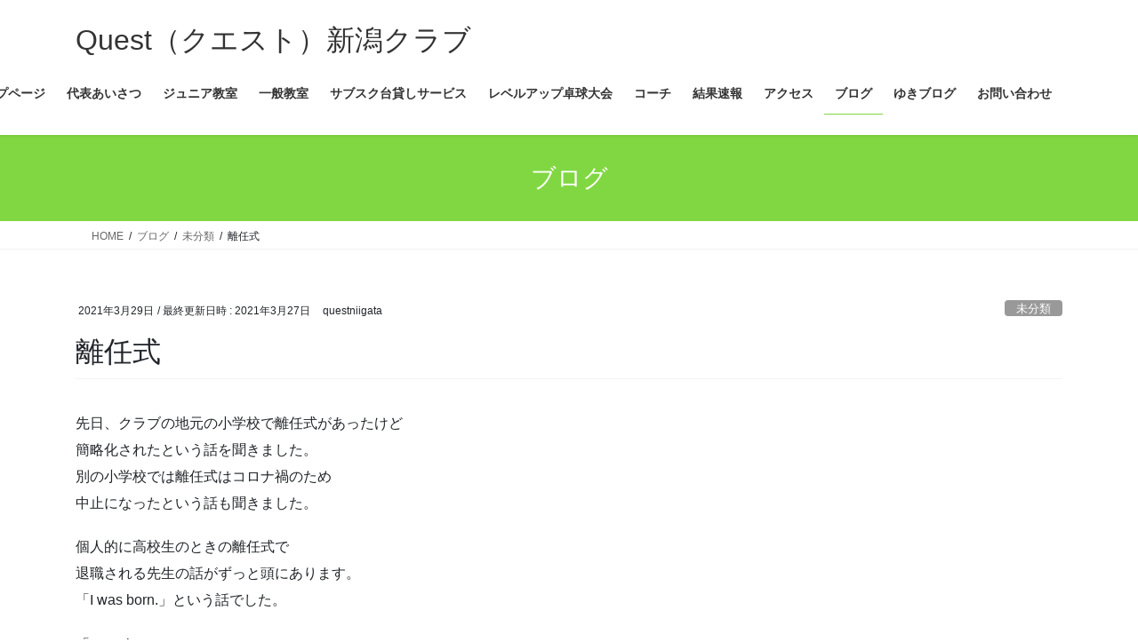

--- FILE ---
content_type: text/html; charset=UTF-8
request_url: https://questniigata.com/%E9%9B%A2%E4%BB%BB%E5%BC%8F/
body_size: 11251
content:
<!DOCTYPE html>
<html dir="ltr" lang="ja" prefix="og: https://ogp.me/ns#">
<head>
<meta charset="utf-8">
<meta http-equiv="X-UA-Compatible" content="IE=edge">
<meta name="viewport" content="width=device-width, initial-scale=1">

<title>離任式 | Quest（クエスト）新潟クラブ</title>

		<!-- All in One SEO 4.9.2 - aioseo.com -->
	<meta name="robots" content="max-image-preview:large" />
	<meta name="author" content="questniigata"/>
	<link rel="canonical" href="https://questniigata.com/%e9%9b%a2%e4%bb%bb%e5%bc%8f/" />
	<meta name="generator" content="All in One SEO (AIOSEO) 4.9.2" />
		<meta property="og:locale" content="ja_JP" />
		<meta property="og:site_name" content="Quest（クエスト）新潟クラブ | Quest（クエスト）新潟クラブ" />
		<meta property="og:type" content="article" />
		<meta property="og:title" content="離任式 | Quest（クエスト）新潟クラブ" />
		<meta property="og:url" content="https://questniigata.com/%e9%9b%a2%e4%bb%bb%e5%bc%8f/" />
		<meta property="article:published_time" content="2021-03-28T22:09:00+00:00" />
		<meta property="article:modified_time" content="2021-03-27T11:53:05+00:00" />
		<meta name="twitter:card" content="summary" />
		<meta name="twitter:title" content="離任式 | Quest（クエスト）新潟クラブ" />
		<script type="application/ld+json" class="aioseo-schema">
			{"@context":"https:\/\/schema.org","@graph":[{"@type":"Article","@id":"https:\/\/questniigata.com\/%e9%9b%a2%e4%bb%bb%e5%bc%8f\/#article","name":"\u96e2\u4efb\u5f0f | Quest\uff08\u30af\u30a8\u30b9\u30c8\uff09\u65b0\u6f5f\u30af\u30e9\u30d6","headline":"\u96e2\u4efb\u5f0f","author":{"@id":"https:\/\/questniigata.com\/author\/questniigata\/#author"},"publisher":{"@id":"https:\/\/questniigata.com\/#organization"},"datePublished":"2021-03-29T07:09:00+09:00","dateModified":"2021-03-27T20:53:05+09:00","inLanguage":"ja","mainEntityOfPage":{"@id":"https:\/\/questniigata.com\/%e9%9b%a2%e4%bb%bb%e5%bc%8f\/#webpage"},"isPartOf":{"@id":"https:\/\/questniigata.com\/%e9%9b%a2%e4%bb%bb%e5%bc%8f\/#webpage"},"articleSection":"\u672a\u5206\u985e"},{"@type":"BreadcrumbList","@id":"https:\/\/questniigata.com\/%e9%9b%a2%e4%bb%bb%e5%bc%8f\/#breadcrumblist","itemListElement":[{"@type":"ListItem","@id":"https:\/\/questniigata.com#listItem","position":1,"name":"\u30db\u30fc\u30e0","item":"https:\/\/questniigata.com","nextItem":{"@type":"ListItem","@id":"https:\/\/questniigata.com\/category\/%e6%9c%aa%e5%88%86%e9%a1%9e\/#listItem","name":"\u672a\u5206\u985e"}},{"@type":"ListItem","@id":"https:\/\/questniigata.com\/category\/%e6%9c%aa%e5%88%86%e9%a1%9e\/#listItem","position":2,"name":"\u672a\u5206\u985e","item":"https:\/\/questniigata.com\/category\/%e6%9c%aa%e5%88%86%e9%a1%9e\/","nextItem":{"@type":"ListItem","@id":"https:\/\/questniigata.com\/%e9%9b%a2%e4%bb%bb%e5%bc%8f\/#listItem","name":"\u96e2\u4efb\u5f0f"},"previousItem":{"@type":"ListItem","@id":"https:\/\/questniigata.com#listItem","name":"\u30db\u30fc\u30e0"}},{"@type":"ListItem","@id":"https:\/\/questniigata.com\/%e9%9b%a2%e4%bb%bb%e5%bc%8f\/#listItem","position":3,"name":"\u96e2\u4efb\u5f0f","previousItem":{"@type":"ListItem","@id":"https:\/\/questniigata.com\/category\/%e6%9c%aa%e5%88%86%e9%a1%9e\/#listItem","name":"\u672a\u5206\u985e"}}]},{"@type":"Organization","@id":"https:\/\/questniigata.com\/#organization","name":"Quest\uff08\u30af\u30a8\u30b9\u30c8\uff09\u65b0\u6f5f\u30af\u30e9\u30d6","description":"Quest\uff08\u30af\u30a8\u30b9\u30c8\uff09\u65b0\u6f5f\u30af\u30e9\u30d6","url":"https:\/\/questniigata.com\/"},{"@type":"Person","@id":"https:\/\/questniigata.com\/author\/questniigata\/#author","url":"https:\/\/questniigata.com\/author\/questniigata\/","name":"questniigata","image":{"@type":"ImageObject","@id":"https:\/\/questniigata.com\/%e9%9b%a2%e4%bb%bb%e5%bc%8f\/#authorImage","url":"https:\/\/secure.gravatar.com\/avatar\/5fcbf229fdee3842a30b2e1958b144d1?s=96&d=mm&r=g","width":96,"height":96,"caption":"questniigata"}},{"@type":"WebPage","@id":"https:\/\/questniigata.com\/%e9%9b%a2%e4%bb%bb%e5%bc%8f\/#webpage","url":"https:\/\/questniigata.com\/%e9%9b%a2%e4%bb%bb%e5%bc%8f\/","name":"\u96e2\u4efb\u5f0f | Quest\uff08\u30af\u30a8\u30b9\u30c8\uff09\u65b0\u6f5f\u30af\u30e9\u30d6","inLanguage":"ja","isPartOf":{"@id":"https:\/\/questniigata.com\/#website"},"breadcrumb":{"@id":"https:\/\/questniigata.com\/%e9%9b%a2%e4%bb%bb%e5%bc%8f\/#breadcrumblist"},"author":{"@id":"https:\/\/questniigata.com\/author\/questniigata\/#author"},"creator":{"@id":"https:\/\/questniigata.com\/author\/questniigata\/#author"},"datePublished":"2021-03-29T07:09:00+09:00","dateModified":"2021-03-27T20:53:05+09:00"},{"@type":"WebSite","@id":"https:\/\/questniigata.com\/#website","url":"https:\/\/questniigata.com\/","name":"Quest\uff08\u30af\u30a8\u30b9\u30c8\uff09\u65b0\u6f5f\u30af\u30e9\u30d6","description":"Quest\uff08\u30af\u30a8\u30b9\u30c8\uff09\u65b0\u6f5f\u30af\u30e9\u30d6","inLanguage":"ja","publisher":{"@id":"https:\/\/questniigata.com\/#organization"}}]}
		</script>
		<!-- All in One SEO -->

<link rel='dns-prefetch' href='//stats.wp.com' />
<link rel='dns-prefetch' href='//c0.wp.com' />
<link rel="alternate" type="application/rss+xml" title="Quest（クエスト）新潟クラブ &raquo; フィード" href="https://questniigata.com/feed/" />
<link rel="alternate" type="application/rss+xml" title="Quest（クエスト）新潟クラブ &raquo; コメントフィード" href="https://questniigata.com/comments/feed/" />
<link rel="alternate" type="application/rss+xml" title="Quest（クエスト）新潟クラブ &raquo; 離任式 のコメントのフィード" href="https://questniigata.com/%e9%9b%a2%e4%bb%bb%e5%bc%8f/feed/" />
<meta name="description" content="先日、クラブの地元の小学校で離任式があったけど簡略化されたという話を聞きました。別の小学校では離任式はコロナ禍のため中止になったという話も聞きました。個人的に高校生のときの離任式で退職される先生の話がずっと頭にあります。「I was born.」という話でした。「I was born.」日本語訳では「私は生まれた」です。しかし、正しく訳すと「私は生まれさせられた」です。自分の意志で生まれてくる人は誰もいない。でも人間は成長するにつれ、自分の意志を" /><link rel='stylesheet' id='vkExUnit_common_style-css' href='https://questniigata.com/wp-content/plugins/vk-all-in-one-expansion-unit/assets/css/vkExUnit_style.css?ver=9.113.0.1' type='text/css' media='all' />
<style id='vkExUnit_common_style-inline-css' type='text/css'>
.grecaptcha-badge{bottom: 85px !important;}
:root {--ver_page_top_button_url:url(https://questniigata.com/wp-content/plugins/vk-all-in-one-expansion-unit/assets/images/to-top-btn-icon.svg);}@font-face {font-weight: normal;font-style: normal;font-family: "vk_sns";src: url("https://questniigata.com/wp-content/plugins/vk-all-in-one-expansion-unit/inc/sns/icons/fonts/vk_sns.eot?-bq20cj");src: url("https://questniigata.com/wp-content/plugins/vk-all-in-one-expansion-unit/inc/sns/icons/fonts/vk_sns.eot?#iefix-bq20cj") format("embedded-opentype"),url("https://questniigata.com/wp-content/plugins/vk-all-in-one-expansion-unit/inc/sns/icons/fonts/vk_sns.woff?-bq20cj") format("woff"),url("https://questniigata.com/wp-content/plugins/vk-all-in-one-expansion-unit/inc/sns/icons/fonts/vk_sns.ttf?-bq20cj") format("truetype"),url("https://questniigata.com/wp-content/plugins/vk-all-in-one-expansion-unit/inc/sns/icons/fonts/vk_sns.svg?-bq20cj#vk_sns") format("svg");}
.veu_promotion-alert__content--text {border: 1px solid rgba(0,0,0,0.125);padding: 0.5em 1em;border-radius: var(--vk-size-radius);margin-bottom: var(--vk-margin-block-bottom);font-size: 0.875rem;}/* Alert Content部分に段落タグを入れた場合に最後の段落の余白を0にする */.veu_promotion-alert__content--text p:last-of-type{margin-bottom:0;margin-top: 0;}
</style>
<link rel='stylesheet' id='wp-block-library-css' href='https://c0.wp.com/c/6.5.7/wp-includes/css/dist/block-library/style.min.css' type='text/css' media='all' />
<style id='wp-block-library-inline-css' type='text/css'>
.has-text-align-justify{text-align:justify;}
/* VK Color Palettes */
</style>
<link rel='stylesheet' id='aioseo/css/src/vue/standalone/blocks/table-of-contents/global.scss-css' href='https://questniigata.com/wp-content/plugins/all-in-one-seo-pack/dist/Lite/assets/css/table-of-contents/global.e90f6d47.css?ver=4.9.2' type='text/css' media='all' />
<link rel='stylesheet' id='mediaelement-css' href='https://c0.wp.com/c/6.5.7/wp-includes/js/mediaelement/mediaelementplayer-legacy.min.css' type='text/css' media='all' />
<link rel='stylesheet' id='wp-mediaelement-css' href='https://c0.wp.com/c/6.5.7/wp-includes/js/mediaelement/wp-mediaelement.min.css' type='text/css' media='all' />
<style id='jetpack-sharing-buttons-style-inline-css' type='text/css'>
.jetpack-sharing-buttons__services-list{display:flex;flex-direction:row;flex-wrap:wrap;gap:0;list-style-type:none;margin:5px;padding:0}.jetpack-sharing-buttons__services-list.has-small-icon-size{font-size:12px}.jetpack-sharing-buttons__services-list.has-normal-icon-size{font-size:16px}.jetpack-sharing-buttons__services-list.has-large-icon-size{font-size:24px}.jetpack-sharing-buttons__services-list.has-huge-icon-size{font-size:36px}@media print{.jetpack-sharing-buttons__services-list{display:none!important}}.editor-styles-wrapper .wp-block-jetpack-sharing-buttons{gap:0;padding-inline-start:0}ul.jetpack-sharing-buttons__services-list.has-background{padding:1.25em 2.375em}
</style>
<style id='classic-theme-styles-inline-css' type='text/css'>
/*! This file is auto-generated */
.wp-block-button__link{color:#fff;background-color:#32373c;border-radius:9999px;box-shadow:none;text-decoration:none;padding:calc(.667em + 2px) calc(1.333em + 2px);font-size:1.125em}.wp-block-file__button{background:#32373c;color:#fff;text-decoration:none}
</style>
<style id='global-styles-inline-css' type='text/css'>
body{--wp--preset--color--black: #000000;--wp--preset--color--cyan-bluish-gray: #abb8c3;--wp--preset--color--white: #ffffff;--wp--preset--color--pale-pink: #f78da7;--wp--preset--color--vivid-red: #cf2e2e;--wp--preset--color--luminous-vivid-orange: #ff6900;--wp--preset--color--luminous-vivid-amber: #fcb900;--wp--preset--color--light-green-cyan: #7bdcb5;--wp--preset--color--vivid-green-cyan: #00d084;--wp--preset--color--pale-cyan-blue: #8ed1fc;--wp--preset--color--vivid-cyan-blue: #0693e3;--wp--preset--color--vivid-purple: #9b51e0;--wp--preset--gradient--vivid-cyan-blue-to-vivid-purple: linear-gradient(135deg,rgba(6,147,227,1) 0%,rgb(155,81,224) 100%);--wp--preset--gradient--light-green-cyan-to-vivid-green-cyan: linear-gradient(135deg,rgb(122,220,180) 0%,rgb(0,208,130) 100%);--wp--preset--gradient--luminous-vivid-amber-to-luminous-vivid-orange: linear-gradient(135deg,rgba(252,185,0,1) 0%,rgba(255,105,0,1) 100%);--wp--preset--gradient--luminous-vivid-orange-to-vivid-red: linear-gradient(135deg,rgba(255,105,0,1) 0%,rgb(207,46,46) 100%);--wp--preset--gradient--very-light-gray-to-cyan-bluish-gray: linear-gradient(135deg,rgb(238,238,238) 0%,rgb(169,184,195) 100%);--wp--preset--gradient--cool-to-warm-spectrum: linear-gradient(135deg,rgb(74,234,220) 0%,rgb(151,120,209) 20%,rgb(207,42,186) 40%,rgb(238,44,130) 60%,rgb(251,105,98) 80%,rgb(254,248,76) 100%);--wp--preset--gradient--blush-light-purple: linear-gradient(135deg,rgb(255,206,236) 0%,rgb(152,150,240) 100%);--wp--preset--gradient--blush-bordeaux: linear-gradient(135deg,rgb(254,205,165) 0%,rgb(254,45,45) 50%,rgb(107,0,62) 100%);--wp--preset--gradient--luminous-dusk: linear-gradient(135deg,rgb(255,203,112) 0%,rgb(199,81,192) 50%,rgb(65,88,208) 100%);--wp--preset--gradient--pale-ocean: linear-gradient(135deg,rgb(255,245,203) 0%,rgb(182,227,212) 50%,rgb(51,167,181) 100%);--wp--preset--gradient--electric-grass: linear-gradient(135deg,rgb(202,248,128) 0%,rgb(113,206,126) 100%);--wp--preset--gradient--midnight: linear-gradient(135deg,rgb(2,3,129) 0%,rgb(40,116,252) 100%);--wp--preset--font-size--small: 13px;--wp--preset--font-size--medium: 20px;--wp--preset--font-size--large: 36px;--wp--preset--font-size--x-large: 42px;--wp--preset--spacing--20: 0.44rem;--wp--preset--spacing--30: 0.67rem;--wp--preset--spacing--40: 1rem;--wp--preset--spacing--50: 1.5rem;--wp--preset--spacing--60: 2.25rem;--wp--preset--spacing--70: 3.38rem;--wp--preset--spacing--80: 5.06rem;--wp--preset--shadow--natural: 6px 6px 9px rgba(0, 0, 0, 0.2);--wp--preset--shadow--deep: 12px 12px 50px rgba(0, 0, 0, 0.4);--wp--preset--shadow--sharp: 6px 6px 0px rgba(0, 0, 0, 0.2);--wp--preset--shadow--outlined: 6px 6px 0px -3px rgba(255, 255, 255, 1), 6px 6px rgba(0, 0, 0, 1);--wp--preset--shadow--crisp: 6px 6px 0px rgba(0, 0, 0, 1);}:where(.is-layout-flex){gap: 0.5em;}:where(.is-layout-grid){gap: 0.5em;}body .is-layout-flex{display: flex;}body .is-layout-flex{flex-wrap: wrap;align-items: center;}body .is-layout-flex > *{margin: 0;}body .is-layout-grid{display: grid;}body .is-layout-grid > *{margin: 0;}:where(.wp-block-columns.is-layout-flex){gap: 2em;}:where(.wp-block-columns.is-layout-grid){gap: 2em;}:where(.wp-block-post-template.is-layout-flex){gap: 1.25em;}:where(.wp-block-post-template.is-layout-grid){gap: 1.25em;}.has-black-color{color: var(--wp--preset--color--black) !important;}.has-cyan-bluish-gray-color{color: var(--wp--preset--color--cyan-bluish-gray) !important;}.has-white-color{color: var(--wp--preset--color--white) !important;}.has-pale-pink-color{color: var(--wp--preset--color--pale-pink) !important;}.has-vivid-red-color{color: var(--wp--preset--color--vivid-red) !important;}.has-luminous-vivid-orange-color{color: var(--wp--preset--color--luminous-vivid-orange) !important;}.has-luminous-vivid-amber-color{color: var(--wp--preset--color--luminous-vivid-amber) !important;}.has-light-green-cyan-color{color: var(--wp--preset--color--light-green-cyan) !important;}.has-vivid-green-cyan-color{color: var(--wp--preset--color--vivid-green-cyan) !important;}.has-pale-cyan-blue-color{color: var(--wp--preset--color--pale-cyan-blue) !important;}.has-vivid-cyan-blue-color{color: var(--wp--preset--color--vivid-cyan-blue) !important;}.has-vivid-purple-color{color: var(--wp--preset--color--vivid-purple) !important;}.has-black-background-color{background-color: var(--wp--preset--color--black) !important;}.has-cyan-bluish-gray-background-color{background-color: var(--wp--preset--color--cyan-bluish-gray) !important;}.has-white-background-color{background-color: var(--wp--preset--color--white) !important;}.has-pale-pink-background-color{background-color: var(--wp--preset--color--pale-pink) !important;}.has-vivid-red-background-color{background-color: var(--wp--preset--color--vivid-red) !important;}.has-luminous-vivid-orange-background-color{background-color: var(--wp--preset--color--luminous-vivid-orange) !important;}.has-luminous-vivid-amber-background-color{background-color: var(--wp--preset--color--luminous-vivid-amber) !important;}.has-light-green-cyan-background-color{background-color: var(--wp--preset--color--light-green-cyan) !important;}.has-vivid-green-cyan-background-color{background-color: var(--wp--preset--color--vivid-green-cyan) !important;}.has-pale-cyan-blue-background-color{background-color: var(--wp--preset--color--pale-cyan-blue) !important;}.has-vivid-cyan-blue-background-color{background-color: var(--wp--preset--color--vivid-cyan-blue) !important;}.has-vivid-purple-background-color{background-color: var(--wp--preset--color--vivid-purple) !important;}.has-black-border-color{border-color: var(--wp--preset--color--black) !important;}.has-cyan-bluish-gray-border-color{border-color: var(--wp--preset--color--cyan-bluish-gray) !important;}.has-white-border-color{border-color: var(--wp--preset--color--white) !important;}.has-pale-pink-border-color{border-color: var(--wp--preset--color--pale-pink) !important;}.has-vivid-red-border-color{border-color: var(--wp--preset--color--vivid-red) !important;}.has-luminous-vivid-orange-border-color{border-color: var(--wp--preset--color--luminous-vivid-orange) !important;}.has-luminous-vivid-amber-border-color{border-color: var(--wp--preset--color--luminous-vivid-amber) !important;}.has-light-green-cyan-border-color{border-color: var(--wp--preset--color--light-green-cyan) !important;}.has-vivid-green-cyan-border-color{border-color: var(--wp--preset--color--vivid-green-cyan) !important;}.has-pale-cyan-blue-border-color{border-color: var(--wp--preset--color--pale-cyan-blue) !important;}.has-vivid-cyan-blue-border-color{border-color: var(--wp--preset--color--vivid-cyan-blue) !important;}.has-vivid-purple-border-color{border-color: var(--wp--preset--color--vivid-purple) !important;}.has-vivid-cyan-blue-to-vivid-purple-gradient-background{background: var(--wp--preset--gradient--vivid-cyan-blue-to-vivid-purple) !important;}.has-light-green-cyan-to-vivid-green-cyan-gradient-background{background: var(--wp--preset--gradient--light-green-cyan-to-vivid-green-cyan) !important;}.has-luminous-vivid-amber-to-luminous-vivid-orange-gradient-background{background: var(--wp--preset--gradient--luminous-vivid-amber-to-luminous-vivid-orange) !important;}.has-luminous-vivid-orange-to-vivid-red-gradient-background{background: var(--wp--preset--gradient--luminous-vivid-orange-to-vivid-red) !important;}.has-very-light-gray-to-cyan-bluish-gray-gradient-background{background: var(--wp--preset--gradient--very-light-gray-to-cyan-bluish-gray) !important;}.has-cool-to-warm-spectrum-gradient-background{background: var(--wp--preset--gradient--cool-to-warm-spectrum) !important;}.has-blush-light-purple-gradient-background{background: var(--wp--preset--gradient--blush-light-purple) !important;}.has-blush-bordeaux-gradient-background{background: var(--wp--preset--gradient--blush-bordeaux) !important;}.has-luminous-dusk-gradient-background{background: var(--wp--preset--gradient--luminous-dusk) !important;}.has-pale-ocean-gradient-background{background: var(--wp--preset--gradient--pale-ocean) !important;}.has-electric-grass-gradient-background{background: var(--wp--preset--gradient--electric-grass) !important;}.has-midnight-gradient-background{background: var(--wp--preset--gradient--midnight) !important;}.has-small-font-size{font-size: var(--wp--preset--font-size--small) !important;}.has-medium-font-size{font-size: var(--wp--preset--font-size--medium) !important;}.has-large-font-size{font-size: var(--wp--preset--font-size--large) !important;}.has-x-large-font-size{font-size: var(--wp--preset--font-size--x-large) !important;}
.wp-block-navigation a:where(:not(.wp-element-button)){color: inherit;}
:where(.wp-block-post-template.is-layout-flex){gap: 1.25em;}:where(.wp-block-post-template.is-layout-grid){gap: 1.25em;}
:where(.wp-block-columns.is-layout-flex){gap: 2em;}:where(.wp-block-columns.is-layout-grid){gap: 2em;}
.wp-block-pullquote{font-size: 1.5em;line-height: 1.6;}
</style>
<link rel='stylesheet' id='vk-swiper-style-css' href='https://questniigata.com/wp-content/plugins/vk-blocks/vendor/vektor-inc/vk-swiper/src/assets/css/swiper-bundle.min.css?ver=11.0.2' type='text/css' media='all' />
<link rel='stylesheet' id='bootstrap-4-style-css' href='https://questniigata.com/wp-content/themes/lightning/_g2/library/bootstrap-4/css/bootstrap.min.css?ver=4.5.0' type='text/css' media='all' />
<link rel='stylesheet' id='lightning-common-style-css' href='https://questniigata.com/wp-content/themes/lightning/_g2/assets/css/common.css?ver=15.33.1' type='text/css' media='all' />
<style id='lightning-common-style-inline-css' type='text/css'>
/* vk-mobile-nav */:root {--vk-mobile-nav-menu-btn-bg-src: url("https://questniigata.com/wp-content/themes/lightning/_g2/inc/vk-mobile-nav/package/images/vk-menu-btn-black.svg");--vk-mobile-nav-menu-btn-close-bg-src: url("https://questniigata.com/wp-content/themes/lightning/_g2/inc/vk-mobile-nav/package/images/vk-menu-close-black.svg");--vk-menu-acc-icon-open-black-bg-src: url("https://questniigata.com/wp-content/themes/lightning/_g2/inc/vk-mobile-nav/package/images/vk-menu-acc-icon-open-black.svg");--vk-menu-acc-icon-open-white-bg-src: url("https://questniigata.com/wp-content/themes/lightning/_g2/inc/vk-mobile-nav/package/images/vk-menu-acc-icon-open-white.svg");--vk-menu-acc-icon-close-black-bg-src: url("https://questniigata.com/wp-content/themes/lightning/_g2/inc/vk-mobile-nav/package/images/vk-menu-close-black.svg");--vk-menu-acc-icon-close-white-bg-src: url("https://questniigata.com/wp-content/themes/lightning/_g2/inc/vk-mobile-nav/package/images/vk-menu-close-white.svg");}
</style>
<link rel='stylesheet' id='lightning-design-style-css' href='https://questniigata.com/wp-content/themes/lightning/_g2/design-skin/origin2/css/style.css?ver=15.33.1' type='text/css' media='all' />
<style id='lightning-design-style-inline-css' type='text/css'>
:root {--color-key:#81d742;--wp--preset--color--vk-color-primary:#81d742;--color-key-dark:#81d742;}
/* ltg common custom */:root {--vk-menu-acc-btn-border-color:#333;--vk-color-primary:#81d742;--vk-color-primary-dark:#81d742;--vk-color-primary-vivid:#8eed49;--color-key:#81d742;--wp--preset--color--vk-color-primary:#81d742;--color-key-dark:#81d742;}.veu_color_txt_key { color:#81d742 ; }.veu_color_bg_key { background-color:#81d742 ; }.veu_color_border_key { border-color:#81d742 ; }.btn-default { border-color:#81d742;color:#81d742;}.btn-default:focus,.btn-default:hover { border-color:#81d742;background-color: #81d742; }.wp-block-search__button,.btn-primary { background-color:#81d742;border-color:#81d742; }.wp-block-search__button:focus,.wp-block-search__button:hover,.btn-primary:not(:disabled):not(.disabled):active,.btn-primary:focus,.btn-primary:hover { background-color:#81d742;border-color:#81d742; }.btn-outline-primary { color : #81d742 ; border-color:#81d742; }.btn-outline-primary:not(:disabled):not(.disabled):active,.btn-outline-primary:focus,.btn-outline-primary:hover { color : #fff; background-color:#81d742;border-color:#81d742; }a { color:#337ab7; }
.tagcloud a:before { font-family: "Font Awesome 7 Free";content: "\f02b";font-weight: bold; }
.media .media-body .media-heading a:hover { color:#81d742; }@media (min-width: 768px){.gMenu > li:before,.gMenu > li.menu-item-has-children::after { border-bottom-color:#81d742 }.gMenu li li { background-color:#81d742 }.gMenu li li a:hover { background-color:#81d742; }} /* @media (min-width: 768px) */.page-header { background-color:#81d742; }h2,.mainSection-title { border-top-color:#81d742; }h3:after,.subSection-title:after { border-bottom-color:#81d742; }ul.page-numbers li span.page-numbers.current,.page-link dl .post-page-numbers.current { background-color:#81d742; }.pager li > a { border-color:#81d742;color:#81d742;}.pager li > a:hover { background-color:#81d742;color:#fff;}.siteFooter { border-top-color:#81d742; }dt { border-left-color:#81d742; }:root {--g_nav_main_acc_icon_open_url:url(https://questniigata.com/wp-content/themes/lightning/_g2/inc/vk-mobile-nav/package/images/vk-menu-acc-icon-open-black.svg);--g_nav_main_acc_icon_close_url: url(https://questniigata.com/wp-content/themes/lightning/_g2/inc/vk-mobile-nav/package/images/vk-menu-close-black.svg);--g_nav_sub_acc_icon_open_url: url(https://questniigata.com/wp-content/themes/lightning/_g2/inc/vk-mobile-nav/package/images/vk-menu-acc-icon-open-white.svg);--g_nav_sub_acc_icon_close_url: url(https://questniigata.com/wp-content/themes/lightning/_g2/inc/vk-mobile-nav/package/images/vk-menu-close-white.svg);}
</style>
<link rel='stylesheet' id='lightning-booking-package-style-css' href='https://questniigata.com/wp-content/themes/lightning/_g2/plugin-support/booking-package/css/style.css?ver=15.33.1' type='text/css' media='all' />
<link rel='stylesheet' id='veu-cta-css' href='https://questniigata.com/wp-content/plugins/vk-all-in-one-expansion-unit/inc/call-to-action/package/assets/css/style.css?ver=9.113.0.1' type='text/css' media='all' />
<link rel='stylesheet' id='wp-members-css' href='https://questniigata.com/wp-content/plugins/wp-members/assets/css/forms/generic-no-float.min.css?ver=3.5.5' type='text/css' media='all' />
<link rel='stylesheet' id='vk-blocks-build-css-css' href='https://questniigata.com/wp-content/plugins/vk-blocks/build/block-build.css?ver=1.115.2.1' type='text/css' media='all' />
<style id='vk-blocks-build-css-inline-css' type='text/css'>

	:root {
		--vk_image-mask-circle: url(https://questniigata.com/wp-content/plugins/vk-blocks/inc/vk-blocks/images/circle.svg);
		--vk_image-mask-wave01: url(https://questniigata.com/wp-content/plugins/vk-blocks/inc/vk-blocks/images/wave01.svg);
		--vk_image-mask-wave02: url(https://questniigata.com/wp-content/plugins/vk-blocks/inc/vk-blocks/images/wave02.svg);
		--vk_image-mask-wave03: url(https://questniigata.com/wp-content/plugins/vk-blocks/inc/vk-blocks/images/wave03.svg);
		--vk_image-mask-wave04: url(https://questniigata.com/wp-content/plugins/vk-blocks/inc/vk-blocks/images/wave04.svg);
	}
	

	:root {

		--vk-balloon-border-width:1px;

		--vk-balloon-speech-offset:-12px;
	}
	

	:root {
		--vk_flow-arrow: url(https://questniigata.com/wp-content/plugins/vk-blocks/inc/vk-blocks/images/arrow_bottom.svg);
	}
	
</style>
<link rel='stylesheet' id='lightning-theme-style-css' href='https://questniigata.com/wp-content/themes/lightning/style.css?ver=15.33.1' type='text/css' media='all' />
<link rel='stylesheet' id='vk-font-awesome-css' href='https://questniigata.com/wp-content/themes/lightning/vendor/vektor-inc/font-awesome-versions/src/font-awesome/css/all.min.css?ver=7.1.0' type='text/css' media='all' />
<script type="text/javascript" src="https://c0.wp.com/c/6.5.7/wp-includes/js/tinymce/tinymce.min.js" id="wp-tinymce-root-js"></script>
<script type="text/javascript" src="https://c0.wp.com/c/6.5.7/wp-includes/js/tinymce/plugins/compat3x/plugin.min.js" id="wp-tinymce-js"></script>
<script type="text/javascript" src="https://c0.wp.com/c/6.5.7/wp-includes/js/jquery/jquery.min.js" id="jquery-core-js"></script>
<script type="text/javascript" src="https://c0.wp.com/c/6.5.7/wp-includes/js/jquery/jquery-migrate.min.js" id="jquery-migrate-js"></script>
<link rel="https://api.w.org/" href="https://questniigata.com/wp-json/" /><link rel="alternate" type="application/json" href="https://questniigata.com/wp-json/wp/v2/posts/2765" /><link rel="EditURI" type="application/rsd+xml" title="RSD" href="https://questniigata.com/xmlrpc.php?rsd" />
<meta name="generator" content="WordPress 6.5.7" />
<link rel='shortlink' href='https://questniigata.com/?p=2765' />
<link rel="alternate" type="application/json+oembed" href="https://questniigata.com/wp-json/oembed/1.0/embed?url=https%3A%2F%2Fquestniigata.com%2F%25e9%259b%25a2%25e4%25bb%25bb%25e5%25bc%258f%2F" />
<link rel="alternate" type="text/xml+oembed" href="https://questniigata.com/wp-json/oembed/1.0/embed?url=https%3A%2F%2Fquestniigata.com%2F%25e9%259b%25a2%25e4%25bb%25bb%25e5%25bc%258f%2F&#038;format=xml" />
	<style>img#wpstats{display:none}</style>
		<style id="lightning-color-custom-for-plugins" type="text/css">/* ltg theme common */.color_key_bg,.color_key_bg_hover:hover{background-color: #81d742;}.color_key_txt,.color_key_txt_hover:hover{color: #81d742;}.color_key_border,.color_key_border_hover:hover{border-color: #81d742;}.color_key_dark_bg,.color_key_dark_bg_hover:hover{background-color: #81d742;}.color_key_dark_txt,.color_key_dark_txt_hover:hover{color: #81d742;}.color_key_dark_border,.color_key_dark_border_hover:hover{border-color: #81d742;}</style><!-- [ VK All in One Expansion Unit OGP ] -->
<meta property="og:site_name" content="Quest（クエスト）新潟クラブ" />
<meta property="og:url" content="https://questniigata.com/%e9%9b%a2%e4%bb%bb%e5%bc%8f/" />
<meta property="og:title" content="離任式 | Quest（クエスト）新潟クラブ" />
<meta property="og:description" content="先日、クラブの地元の小学校で離任式があったけど簡略化されたという話を聞きました。別の小学校では離任式はコロナ禍のため中止になったという話も聞きました。個人的に高校生のときの離任式で退職される先生の話がずっと頭にあります。「I was born.」という話でした。「I was born.」日本語訳では「私は生まれた」です。しかし、正しく訳すと「私は生まれさせられた」です。自分の意志で生まれてくる人は誰もいない。でも人間は成長するにつれ、自分の意志を" />
<meta property="og:type" content="article" />
<!-- [ / VK All in One Expansion Unit OGP ] -->
<!-- [ VK All in One Expansion Unit twitter card ] -->
<meta name="twitter:card" content="summary_large_image">
<meta name="twitter:description" content="先日、クラブの地元の小学校で離任式があったけど簡略化されたという話を聞きました。別の小学校では離任式はコロナ禍のため中止になったという話も聞きました。個人的に高校生のときの離任式で退職される先生の話がずっと頭にあります。「I was born.」という話でした。「I was born.」日本語訳では「私は生まれた」です。しかし、正しく訳すと「私は生まれさせられた」です。自分の意志で生まれてくる人は誰もいない。でも人間は成長するにつれ、自分の意志を">
<meta name="twitter:title" content="離任式 | Quest（クエスト）新潟クラブ">
<meta name="twitter:url" content="https://questniigata.com/%e9%9b%a2%e4%bb%bb%e5%bc%8f/">
	<meta name="twitter:domain" content="questniigata.com">
	<!-- [ / VK All in One Expansion Unit twitter card ] -->
			<style type="text/css">/* VK CSS Customize */.wpcf7 select{width:50%;}.prBlock .prBlock_image{width:100% !important;max-width:100% !important;margin-left:auto !important;margin-right:auto !important;height:auto !important;border-radius:10% !important;margin-bottom:20px;}.prBlock .prBlock_image img{width:100% !important;max-width:100% !important;height:auto !important;}.googleCalendar iframe{width:100%;height:400px;}@media all and (min-width:768px){.googleCalendar iframe{height:600px;}}/* End VK CSS Customize */</style>
			<!-- [ VK All in One Expansion Unit Article Structure Data ] --><script type="application/ld+json">{"@context":"https://schema.org/","@type":"Article","headline":"離任式","image":"","datePublished":"2021-03-29T07:09:00+09:00","dateModified":"2021-03-27T20:53:05+09:00","author":{"@type":"","name":"questniigata","url":"https://questniigata.com/","sameAs":""}}</script><!-- [ / VK All in One Expansion Unit Article Structure Data ] -->
</head>
<body class="post-template-default single single-post postid-2765 single-format-standard vk-blocks fa_v7_css post-name-%e9%9b%a2%e4%bb%bb%e5%bc%8f category-%e6%9c%aa%e5%88%86%e9%a1%9e post-type-post bootstrap4 device-pc">
<a class="skip-link screen-reader-text" href="#main">コンテンツへスキップ</a>
<a class="skip-link screen-reader-text" href="#vk-mobile-nav">ナビゲーションに移動</a>
<header class="siteHeader">
		<div class="container siteHeadContainer">
		<div class="navbar-header">
						<p class="navbar-brand siteHeader_logo">
			<a href="https://questniigata.com/">
				<span>Quest（クエスト）新潟クラブ</span>
			</a>
			</p>
					</div>

					<div id="gMenu_outer" class="gMenu_outer">
				<nav class="menu-%e3%83%9b%e3%83%bc%e3%83%a0-container"><ul id="menu-%e3%83%9b%e3%83%bc%e3%83%a0" class="menu gMenu vk-menu-acc"><li id="menu-item-254" class="menu-item menu-item-type-post_type menu-item-object-page menu-item-home"><a href="https://questniigata.com/"><strong class="gMenu_name">トップページ</strong></a></li>
<li id="menu-item-261" class="menu-item menu-item-type-post_type menu-item-object-page"><a href="https://questniigata.com/greeting/"><strong class="gMenu_name">代表あいさつ</strong></a></li>
<li id="menu-item-259" class="menu-item menu-item-type-post_type menu-item-object-page menu-item-has-children"><a href="https://questniigata.com/junior/"><strong class="gMenu_name">ジュニア教室</strong></a>
<ul class="sub-menu">
	<li id="menu-item-500" class="menu-item menu-item-type-post_type menu-item-object-page"><a href="https://questniigata.com/%e4%bc%9a%e5%93%a1%e8%a6%8f%e7%b4%84/">会員規約及び利用規約</a></li>
	<li id="menu-item-10749" class="menu-item menu-item-type-post_type menu-item-object-page"><a href="https://questniigata.com/%e3%82%b8%e3%83%a5%e3%83%8b%e3%82%a2%e6%95%99%e5%ae%a4%e3%83%97%e3%83%a9%e3%82%a4%e3%83%99%e3%83%bc%e3%83%88%e3%83%ac%e3%83%83%e3%82%b9%e3%83%b3%ef%bc%88%e9%98%bf%e9%83%a8%ef%bc%89/">ジュニア教室プライベートレッスン（阿部）</a></li>
	<li id="menu-item-10751" class="menu-item menu-item-type-post_type menu-item-object-page"><a href="https://questniigata.com/%e3%82%b8%e3%83%a5%e3%83%8b%e3%82%a2%e6%95%99%e5%ae%a4%e3%83%97%e3%83%a9%e3%82%a4%e3%83%99%e3%83%bc%e3%83%88%e3%83%ac%e3%83%83%e3%82%b9%e3%83%b3%ef%bc%88%e9%ab%98%e7%80%ac%ef%bc%89/">ジュニア教室プライベートレッスン（高瀬）</a></li>
	<li id="menu-item-14200" class="menu-item menu-item-type-post_type menu-item-object-page"><a href="https://questniigata.com/%e3%83%93%e3%82%ae%e3%83%8a%e3%83%bc%e3%82%b3%e3%83%bc%e3%82%b9%e3%80%80%e4%ba%88%e7%b4%84%e3%82%ab%e3%83%ac%e3%83%b3%e3%83%80%e3%83%bc/">ビギナーコース　予約カレンダー</a></li>
</ul>
</li>
<li id="menu-item-260" class="menu-item menu-item-type-post_type menu-item-object-page menu-item-has-children"><a href="https://questniigata.com/senior/"><strong class="gMenu_name">一般教室</strong></a>
<ul class="sub-menu">
	<li id="menu-item-1841" class="menu-item menu-item-type-post_type menu-item-object-page"><a href="https://questniigata.com/%e4%b8%8a%e7%b4%9a%e8%80%85%e3%80%80%e4%ba%88%e7%b4%84%e3%82%ab%e3%83%ac%e3%83%b3%e3%83%80%e3%83%bc/">上級者　予約カレンダー</a></li>
	<li id="menu-item-1859" class="menu-item menu-item-type-post_type menu-item-object-page"><a href="https://questniigata.com/%e4%b8%ad%e7%b4%9a%e8%80%85%e3%80%80%e4%ba%88%e7%b4%84%e3%82%ab%e3%83%ac%e3%83%b3%e3%83%80%e3%83%bc/">初中級者　予約カレンダー</a></li>
	<li id="menu-item-1844" class="menu-item menu-item-type-post_type menu-item-object-page"><a href="https://questniigata.com/%e3%83%a9%e3%83%bc%e3%82%b8%e3%83%9c%e3%83%bc%e3%83%ab%e4%ba%88%e7%b4%84%e3%82%ab%e3%83%ac%e3%83%b3%e3%83%80%e3%83%bc/">クラブ練習　予約カレンダー</a></li>
	<li id="menu-item-12157" class="menu-item menu-item-type-post_type menu-item-object-page"><a href="https://questniigata.com/%e3%83%97%e3%83%a9%e3%82%a4%e3%83%99%e3%83%bc%e3%83%88%e3%83%ac%e3%83%83%e3%82%b9%e3%83%b3%e4%ba%88%e7%b4%84%e3%82%ab%e3%83%ac%e3%83%b3%e3%83%80%e3%83%bc%ef%bc%88%e4%b8%89%e4%b8%8a%ef%bc%89/">プライベートレッスン予約カレンダー（三上）</a></li>
	<li id="menu-item-10337" class="menu-item menu-item-type-post_type menu-item-object-page"><a href="https://questniigata.com/%e3%83%97%e3%83%a9%e3%82%a4%e3%83%99%e3%83%bc%e3%83%88%e3%83%ac%e3%83%83%e3%82%b9%e3%83%b3%e4%ba%88%e7%b4%84%e3%82%ab%e3%83%ac%e3%83%b3%e3%83%80%e3%83%bc%ef%bc%88%e9%ab%98%e7%80%ac%ef%bc%89/">プライベートレッスン予約カレンダー（高瀬）</a></li>
	<li id="menu-item-7228" class="menu-item menu-item-type-post_type menu-item-object-page"><a href="https://questniigata.com/%e4%bc%9a%e5%93%a1%e8%a6%8f%e7%b4%84/">会員規約及び利用規約</a></li>
</ul>
</li>
<li id="menu-item-11180" class="menu-item menu-item-type-post_type menu-item-object-page"><a href="https://questniigata.com/%e3%82%b5%e3%83%96%e3%82%b9%e3%82%af%e5%8f%b0%e8%b2%b8%e3%81%97%e3%82%b5%e3%83%bc%e3%83%93%e3%82%b9/"><strong class="gMenu_name">サブスク台貸しサービス</strong></a></li>
<li id="menu-item-5472" class="menu-item menu-item-type-post_type menu-item-object-page"><a href="https://questniigata.com/%e5%a4%a7%e4%ba%ba%e3%81%ae%e3%83%ac%e3%83%99%e3%83%ab%e3%82%a2%e3%83%83%e3%83%97%e3%83%aa%e3%83%bc%e3%82%b0/"><strong class="gMenu_name">レベルアップ卓球大会</strong></a></li>
<li id="menu-item-2838" class="menu-item menu-item-type-post_type menu-item-object-page"><a href="https://questniigata.com/%e3%82%b3%e3%83%bc%e3%83%81/"><strong class="gMenu_name">コーチ</strong></a></li>
<li id="menu-item-2206" class="menu-item menu-item-type-post_type_archive menu-item-object-resalt"><a href="https://questniigata.com/resalt/"><strong class="gMenu_name">結果速報</strong></a></li>
<li id="menu-item-257" class="menu-item menu-item-type-post_type menu-item-object-page"><a href="https://questniigata.com/access/"><strong class="gMenu_name">アクセス</strong></a></li>
<li id="menu-item-255" class="menu-item menu-item-type-post_type menu-item-object-page current_page_parent current-menu-ancestor"><a href="https://questniigata.com/%e3%83%96%e3%83%ad%e3%82%b0/"><strong class="gMenu_name">ブログ</strong></a></li>
<li id="menu-item-4382" class="menu-item menu-item-type-post_type_archive menu-item-object-yukiblog"><a href="https://questniigata.com/yukiblog/"><strong class="gMenu_name">ゆきブログ</strong></a></li>
<li id="menu-item-256" class="menu-item menu-item-type-post_type menu-item-object-page"><a href="https://questniigata.com/contact/"><strong class="gMenu_name">お問い合わせ</strong></a></li>
</ul></nav>			</div>
			</div>
	</header>

<div class="section page-header"><div class="container"><div class="row"><div class="col-md-12">
<div class="page-header_pageTitle">
ブログ</div>
</div></div></div></div><!-- [ /.page-header ] -->


<!-- [ .breadSection ] --><div class="section breadSection"><div class="container"><div class="row"><ol class="breadcrumb" itemscope itemtype="https://schema.org/BreadcrumbList"><li id="panHome" itemprop="itemListElement" itemscope itemtype="http://schema.org/ListItem"><a itemprop="item" href="https://questniigata.com/"><span itemprop="name"><i class="fa-solid fa-house"></i> HOME</span></a><meta itemprop="position" content="1" /></li><li itemprop="itemListElement" itemscope itemtype="http://schema.org/ListItem"><a itemprop="item" href="https://questniigata.com/%e3%83%96%e3%83%ad%e3%82%b0/"><span itemprop="name">ブログ</span></a><meta itemprop="position" content="2" /></li><li itemprop="itemListElement" itemscope itemtype="http://schema.org/ListItem"><a itemprop="item" href="https://questniigata.com/category/%e6%9c%aa%e5%88%86%e9%a1%9e/"><span itemprop="name">未分類</span></a><meta itemprop="position" content="3" /></li><li><span>離任式</span><meta itemprop="position" content="4" /></li></ol></div></div></div><!-- [ /.breadSection ] -->

<div class="section siteContent">
<div class="container">
<div class="row">

	<div class="col mainSection mainSection-col-one" id="main" role="main">
				<article id="post-2765" class="entry entry-full post-2765 post type-post status-publish format-standard hentry category-1">

	
	
		<header class="entry-header">
			<div class="entry-meta">


<span class="published entry-meta_items">2021年3月29日</span>

<span class="entry-meta_items entry-meta_updated">/ 最終更新日時 : <span class="updated">2021年3月27日</span></span>


	
	<span class="vcard author entry-meta_items entry-meta_items_author"><span class="fn">questniigata</span></span>



<span class="entry-meta_items entry-meta_items_term"><a href="https://questniigata.com/category/%e6%9c%aa%e5%88%86%e9%a1%9e/" class="btn btn-xs btn-primary entry-meta_items_term_button" style="background-color:#999999;border:none;">未分類</a></span>
</div>
				<h1 class="entry-title">
											離任式									</h1>
		</header>

	
	
	<div class="entry-body">
				<p>先日、クラブの地元の小学校で離任式があったけど<br />
簡略化されたという話を聞きました。<br />
別の小学校では離任式はコロナ禍のため<br />
中止になったという話も聞きました。</p>
<p>個人的に高校生のときの離任式で<br />
退職される先生の話がずっと頭にあります。<br />
「I was born.」という話でした。</p>
<p>「I was born.」<br />
日本語訳では「私は生まれた」です。<br />
しかし、正しく訳すと<br />
「私は生まれさせられた」です。<br />
自分の意志で生まれてくる人は誰もいない。<br />
でも人間は成長するにつれ、<br />
自分の意志を持ち始める。<br />
君たちは生まれさせられた命で<br />
どんな人生を歩みたいですか？</p>
<p>という内容でした。<br />
私にとっては強烈な言葉で、<br />
ずっとこの言葉を胸に生きています。<br />
こんなメッセージを受け取れる離任式が<br />
簡略化、もしくは中止というのは悲しいことです。</p>
			</div>

	
	
	
	
		<div class="entry-footer">

			<div class="entry-meta-dataList"><dl><dt>カテゴリー</dt><dd><a href="https://questniigata.com/category/%e6%9c%aa%e5%88%86%e9%a1%9e/">未分類</a></dd></dl></div>
		</div><!-- [ /.entry-footer ] -->
	
	
			
		<div id="comments" class="comments-area">
	
		
		
		
			<div id="respond" class="comment-respond">
		<h3 id="reply-title" class="comment-reply-title">コメントを残す <small><a rel="nofollow" id="cancel-comment-reply-link" href="/%E9%9B%A2%E4%BB%BB%E5%BC%8F/#respond" style="display:none;">コメントをキャンセル</a></small></h3><p class="must-log-in">コメントを投稿するには<a href="https://questniigata.com/wp-login.php?redirect_to=https%3A%2F%2Fquestniigata.com%2F%25e9%259b%25a2%25e4%25bb%25bb%25e5%25bc%258f%2F">ログイン</a>してください。</p>	</div><!-- #respond -->
	
		</div><!-- #comments -->
	
	
</article><!-- [ /#post-2765 ] -->


	<div class="vk_posts postNextPrev">

		<div id="post-2769" class="vk_post vk_post-postType-post card card-post card-horizontal card-sm vk_post-col-xs-12 vk_post-col-sm-12 vk_post-col-md-6 post-2769 post type-post status-publish format-standard hentry category-1"><div class="card-horizontal-inner-row"><div class="vk_post-col-5 col-5 card-img-outer"><div class="vk_post_imgOuter" style="background-image:url(https://questniigata.com/wp-content/themes/lightning/_g2/assets/images/no-image.png)"><a href="https://questniigata.com/%e3%81%95%e3%81%95%e3%82%84%e3%81%8b%e3%81%aa%e4%b8%89%e9%80%81%e4%bc%9a/"><div class="card-img-overlay"><span class="vk_post_imgOuter_singleTermLabel" style="color:#fff;background-color:#999999">未分類</span></div><img src="https://questniigata.com/wp-content/themes/lightning/_g2/assets/images/no-image.png" class="vk_post_imgOuter_img card-img card-img-use-bg" /></a></div><!-- [ /.vk_post_imgOuter ] --></div><!-- /.col --><div class="vk_post-col-7 col-7"><div class="vk_post_body card-body"><p class="postNextPrev_label">前の記事</p><h5 class="vk_post_title card-title"><a href="https://questniigata.com/%e3%81%95%e3%81%95%e3%82%84%e3%81%8b%e3%81%aa%e4%b8%89%e9%80%81%e4%bc%9a/">ささやかな三送会</a></h5><div class="vk_post_date card-date published">2021年3月28日</div></div><!-- [ /.card-body ] --></div><!-- /.col --></div><!-- [ /.row ] --></div><!-- [ /.card ] -->
		<div id="post-2767" class="vk_post vk_post-postType-post card card-post card-horizontal card-sm vk_post-col-xs-12 vk_post-col-sm-12 vk_post-col-md-6 card-horizontal-reverse postNextPrev_next post-2767 post type-post status-publish format-standard hentry category-1"><div class="card-horizontal-inner-row"><div class="vk_post-col-5 col-5 card-img-outer"><div class="vk_post_imgOuter" style="background-image:url(https://questniigata.com/wp-content/themes/lightning/_g2/assets/images/no-image.png)"><a href="https://questniigata.com/%e5%8f%b0%e8%b2%b8%e3%81%97/"><div class="card-img-overlay"><span class="vk_post_imgOuter_singleTermLabel" style="color:#fff;background-color:#999999">未分類</span></div><img src="https://questniigata.com/wp-content/themes/lightning/_g2/assets/images/no-image.png" class="vk_post_imgOuter_img card-img card-img-use-bg" /></a></div><!-- [ /.vk_post_imgOuter ] --></div><!-- /.col --><div class="vk_post-col-7 col-7"><div class="vk_post_body card-body"><p class="postNextPrev_label">次の記事</p><h5 class="vk_post_title card-title"><a href="https://questniigata.com/%e5%8f%b0%e8%b2%b8%e3%81%97/">台貸し</a></h5><div class="vk_post_date card-date published">2021年3月30日</div></div><!-- [ /.card-body ] --></div><!-- /.col --></div><!-- [ /.row ] --></div><!-- [ /.card ] -->
		</div>
					</div><!-- [ /.mainSection ] -->

	

</div><!-- [ /.row ] -->
</div><!-- [ /.container ] -->
</div><!-- [ /.siteContent ] -->



<footer class="section siteFooter">
			<div class="footerMenu">
			<div class="container">
				<nav class="menu-%e3%83%9b%e3%83%bc%e3%83%a0-container"><ul id="menu-%e3%83%9b%e3%83%bc%e3%83%a0-1" class="menu nav"><li id="menu-item-254" class="menu-item menu-item-type-post_type menu-item-object-page menu-item-home menu-item-254"><a href="https://questniigata.com/">トップページ</a></li>
<li id="menu-item-261" class="menu-item menu-item-type-post_type menu-item-object-page menu-item-261"><a href="https://questniigata.com/greeting/">代表あいさつ</a></li>
<li id="menu-item-259" class="menu-item menu-item-type-post_type menu-item-object-page menu-item-259"><a href="https://questniigata.com/junior/">ジュニア教室</a></li>
<li id="menu-item-260" class="menu-item menu-item-type-post_type menu-item-object-page menu-item-260"><a href="https://questniigata.com/senior/">一般教室</a></li>
<li id="menu-item-11180" class="menu-item menu-item-type-post_type menu-item-object-page menu-item-11180"><a href="https://questniigata.com/%e3%82%b5%e3%83%96%e3%82%b9%e3%82%af%e5%8f%b0%e8%b2%b8%e3%81%97%e3%82%b5%e3%83%bc%e3%83%93%e3%82%b9/">サブスク台貸しサービス</a></li>
<li id="menu-item-5472" class="menu-item menu-item-type-post_type menu-item-object-page menu-item-5472"><a href="https://questniigata.com/%e5%a4%a7%e4%ba%ba%e3%81%ae%e3%83%ac%e3%83%99%e3%83%ab%e3%82%a2%e3%83%83%e3%83%97%e3%83%aa%e3%83%bc%e3%82%b0/">レベルアップ卓球大会</a></li>
<li id="menu-item-2838" class="menu-item menu-item-type-post_type menu-item-object-page menu-item-2838"><a href="https://questniigata.com/%e3%82%b3%e3%83%bc%e3%83%81/">コーチ</a></li>
<li id="menu-item-2206" class="menu-item menu-item-type-post_type_archive menu-item-object-resalt menu-item-2206"><a href="https://questniigata.com/resalt/">結果速報</a></li>
<li id="menu-item-257" class="menu-item menu-item-type-post_type menu-item-object-page menu-item-257"><a href="https://questniigata.com/access/">アクセス</a></li>
<li id="menu-item-255" class="menu-item menu-item-type-post_type menu-item-object-page current_page_parent menu-item-255 current-menu-ancestor"><a href="https://questniigata.com/%e3%83%96%e3%83%ad%e3%82%b0/">ブログ</a></li>
<li id="menu-item-4382" class="menu-item menu-item-type-post_type_archive menu-item-object-yukiblog menu-item-4382"><a href="https://questniigata.com/yukiblog/">ゆきブログ</a></li>
<li id="menu-item-256" class="menu-item menu-item-type-post_type menu-item-object-page menu-item-256"><a href="https://questniigata.com/contact/">お問い合わせ</a></li>
</ul></nav>			</div>
		</div>
			
	
	<div class="container sectionBox copySection text-center">
			<p>Copyright &copy; Quest（クエスト）新潟クラブ All Rights Reserved.</p><p>Powered by <a href="https://wordpress.org/">WordPress</a> with <a href="https://wordpress.org/themes/lightning/" target="_blank" title="Free WordPress Theme Lightning">Lightning Theme</a> &amp; <a href="https://wordpress.org/plugins/vk-all-in-one-expansion-unit/" target="_blank">VK All in One Expansion Unit</a></p>	</div>
</footer>
<div id="vk-mobile-nav-menu-btn" class="vk-mobile-nav-menu-btn">MENU</div><div class="vk-mobile-nav vk-mobile-nav-drop-in" id="vk-mobile-nav"><nav class="vk-mobile-nav-menu-outer" role="navigation"><ul id="menu-%e3%83%9b%e3%83%bc%e3%83%a0-2" class="vk-menu-acc menu"><li class="menu-item menu-item-type-post_type menu-item-object-page menu-item-home menu-item-254"><a href="https://questniigata.com/">トップページ</a></li>
<li class="menu-item menu-item-type-post_type menu-item-object-page menu-item-261"><a href="https://questniigata.com/greeting/">代表あいさつ</a></li>
<li class="menu-item menu-item-type-post_type menu-item-object-page menu-item-has-children menu-item-259"><a href="https://questniigata.com/junior/">ジュニア教室</a>
<ul class="sub-menu">
	<li id="menu-item-500" class="menu-item menu-item-type-post_type menu-item-object-page menu-item-500"><a href="https://questniigata.com/%e4%bc%9a%e5%93%a1%e8%a6%8f%e7%b4%84/">会員規約及び利用規約</a></li>
	<li id="menu-item-10749" class="menu-item menu-item-type-post_type menu-item-object-page menu-item-10749"><a href="https://questniigata.com/%e3%82%b8%e3%83%a5%e3%83%8b%e3%82%a2%e6%95%99%e5%ae%a4%e3%83%97%e3%83%a9%e3%82%a4%e3%83%99%e3%83%bc%e3%83%88%e3%83%ac%e3%83%83%e3%82%b9%e3%83%b3%ef%bc%88%e9%98%bf%e9%83%a8%ef%bc%89/">ジュニア教室プライベートレッスン（阿部）</a></li>
	<li id="menu-item-10751" class="menu-item menu-item-type-post_type menu-item-object-page menu-item-10751"><a href="https://questniigata.com/%e3%82%b8%e3%83%a5%e3%83%8b%e3%82%a2%e6%95%99%e5%ae%a4%e3%83%97%e3%83%a9%e3%82%a4%e3%83%99%e3%83%bc%e3%83%88%e3%83%ac%e3%83%83%e3%82%b9%e3%83%b3%ef%bc%88%e9%ab%98%e7%80%ac%ef%bc%89/">ジュニア教室プライベートレッスン（高瀬）</a></li>
	<li id="menu-item-14200" class="menu-item menu-item-type-post_type menu-item-object-page menu-item-14200"><a href="https://questniigata.com/%e3%83%93%e3%82%ae%e3%83%8a%e3%83%bc%e3%82%b3%e3%83%bc%e3%82%b9%e3%80%80%e4%ba%88%e7%b4%84%e3%82%ab%e3%83%ac%e3%83%b3%e3%83%80%e3%83%bc/">ビギナーコース　予約カレンダー</a></li>
</ul>
</li>
<li class="menu-item menu-item-type-post_type menu-item-object-page menu-item-has-children menu-item-260"><a href="https://questniigata.com/senior/">一般教室</a>
<ul class="sub-menu">
	<li id="menu-item-1841" class="menu-item menu-item-type-post_type menu-item-object-page menu-item-1841"><a href="https://questniigata.com/%e4%b8%8a%e7%b4%9a%e8%80%85%e3%80%80%e4%ba%88%e7%b4%84%e3%82%ab%e3%83%ac%e3%83%b3%e3%83%80%e3%83%bc/">上級者　予約カレンダー</a></li>
	<li id="menu-item-1859" class="menu-item menu-item-type-post_type menu-item-object-page menu-item-1859"><a href="https://questniigata.com/%e4%b8%ad%e7%b4%9a%e8%80%85%e3%80%80%e4%ba%88%e7%b4%84%e3%82%ab%e3%83%ac%e3%83%b3%e3%83%80%e3%83%bc/">初中級者　予約カレンダー</a></li>
	<li id="menu-item-1844" class="menu-item menu-item-type-post_type menu-item-object-page menu-item-1844"><a href="https://questniigata.com/%e3%83%a9%e3%83%bc%e3%82%b8%e3%83%9c%e3%83%bc%e3%83%ab%e4%ba%88%e7%b4%84%e3%82%ab%e3%83%ac%e3%83%b3%e3%83%80%e3%83%bc/">クラブ練習　予約カレンダー</a></li>
	<li id="menu-item-12157" class="menu-item menu-item-type-post_type menu-item-object-page menu-item-12157"><a href="https://questniigata.com/%e3%83%97%e3%83%a9%e3%82%a4%e3%83%99%e3%83%bc%e3%83%88%e3%83%ac%e3%83%83%e3%82%b9%e3%83%b3%e4%ba%88%e7%b4%84%e3%82%ab%e3%83%ac%e3%83%b3%e3%83%80%e3%83%bc%ef%bc%88%e4%b8%89%e4%b8%8a%ef%bc%89/">プライベートレッスン予約カレンダー（三上）</a></li>
	<li id="menu-item-10337" class="menu-item menu-item-type-post_type menu-item-object-page menu-item-10337"><a href="https://questniigata.com/%e3%83%97%e3%83%a9%e3%82%a4%e3%83%99%e3%83%bc%e3%83%88%e3%83%ac%e3%83%83%e3%82%b9%e3%83%b3%e4%ba%88%e7%b4%84%e3%82%ab%e3%83%ac%e3%83%b3%e3%83%80%e3%83%bc%ef%bc%88%e9%ab%98%e7%80%ac%ef%bc%89/">プライベートレッスン予約カレンダー（高瀬）</a></li>
	<li id="menu-item-7228" class="menu-item menu-item-type-post_type menu-item-object-page menu-item-7228"><a href="https://questniigata.com/%e4%bc%9a%e5%93%a1%e8%a6%8f%e7%b4%84/">会員規約及び利用規約</a></li>
</ul>
</li>
<li class="menu-item menu-item-type-post_type menu-item-object-page menu-item-11180"><a href="https://questniigata.com/%e3%82%b5%e3%83%96%e3%82%b9%e3%82%af%e5%8f%b0%e8%b2%b8%e3%81%97%e3%82%b5%e3%83%bc%e3%83%93%e3%82%b9/">サブスク台貸しサービス</a></li>
<li class="menu-item menu-item-type-post_type menu-item-object-page menu-item-5472"><a href="https://questniigata.com/%e5%a4%a7%e4%ba%ba%e3%81%ae%e3%83%ac%e3%83%99%e3%83%ab%e3%82%a2%e3%83%83%e3%83%97%e3%83%aa%e3%83%bc%e3%82%b0/">レベルアップ卓球大会</a></li>
<li class="menu-item menu-item-type-post_type menu-item-object-page menu-item-2838"><a href="https://questniigata.com/%e3%82%b3%e3%83%bc%e3%83%81/">コーチ</a></li>
<li class="menu-item menu-item-type-post_type_archive menu-item-object-resalt menu-item-2206"><a href="https://questniigata.com/resalt/">結果速報</a></li>
<li class="menu-item menu-item-type-post_type menu-item-object-page menu-item-257"><a href="https://questniigata.com/access/">アクセス</a></li>
<li class="menu-item menu-item-type-post_type menu-item-object-page current_page_parent menu-item-255 current-menu-ancestor"><a href="https://questniigata.com/%e3%83%96%e3%83%ad%e3%82%b0/">ブログ</a></li>
<li class="menu-item menu-item-type-post_type_archive menu-item-object-yukiblog menu-item-4382"><a href="https://questniigata.com/yukiblog/">ゆきブログ</a></li>
<li class="menu-item menu-item-type-post_type menu-item-object-page menu-item-256"><a href="https://questniigata.com/contact/">お問い合わせ</a></li>
</ul></nav></div><a href="#top" id="page_top" class="page_top_btn">PAGE TOP</a><script type="module"  src="https://questniigata.com/wp-content/plugins/all-in-one-seo-pack/dist/Lite/assets/table-of-contents.95d0dfce.js?ver=4.9.2" id="aioseo/js/src/vue/standalone/blocks/table-of-contents/frontend.js-js"></script>
<script type="text/javascript" id="vkExUnit_master-js-js-extra">
/* <![CDATA[ */
var vkExOpt = {"ajax_url":"https:\/\/questniigata.com\/wp-admin\/admin-ajax.php","hatena_entry":"https:\/\/questniigata.com\/wp-json\/vk_ex_unit\/v1\/hatena_entry\/","facebook_entry":"https:\/\/questniigata.com\/wp-json\/vk_ex_unit\/v1\/facebook_entry\/","facebook_count_enable":"","entry_count":"1","entry_from_post":"","homeUrl":"https:\/\/questniigata.com\/"};
/* ]]> */
</script>
<script type="text/javascript" src="https://questniigata.com/wp-content/plugins/vk-all-in-one-expansion-unit/assets/js/all.min.js?ver=9.113.0.1" id="vkExUnit_master-js-js"></script>
<script type="text/javascript" src="https://questniigata.com/wp-content/plugins/vk-blocks/vendor/vektor-inc/vk-swiper/src/assets/js/swiper-bundle.min.js?ver=11.0.2" id="vk-swiper-script-js"></script>
<script type="text/javascript" src="https://questniigata.com/wp-content/plugins/vk-blocks/build/vk-slider.min.js?ver=1.115.2.1" id="vk-blocks-slider-js"></script>
<script type="text/javascript" src="https://questniigata.com/wp-content/themes/lightning/_g2/library/bootstrap-4/js/bootstrap.min.js?ver=4.5.0" id="bootstrap-4-js-js"></script>
<script type="text/javascript" id="lightning-js-js-extra">
/* <![CDATA[ */
var lightningOpt = {"header_scrool":"1"};
/* ]]> */
</script>
<script type="text/javascript" src="https://questniigata.com/wp-content/themes/lightning/_g2/assets/js/lightning.min.js?ver=15.33.1" id="lightning-js-js"></script>
<script type="text/javascript" src="https://c0.wp.com/c/6.5.7/wp-includes/js/comment-reply.min.js" id="comment-reply-js" async="async" data-wp-strategy="async"></script>
<script type="text/javascript" src="https://c0.wp.com/c/6.5.7/wp-includes/js/clipboard.min.js" id="clipboard-js"></script>
<script type="text/javascript" src="https://questniigata.com/wp-content/plugins/vk-all-in-one-expansion-unit/inc/sns/assets/js/copy-button.js" id="copy-button-js"></script>
<script type="text/javascript" src="https://questniigata.com/wp-content/plugins/vk-all-in-one-expansion-unit/inc/smooth-scroll/js/smooth-scroll.min.js?ver=9.113.0.1" id="smooth-scroll-js-js"></script>
<script type="text/javascript" src="https://stats.wp.com/e-202604.js" id="jetpack-stats-js" data-wp-strategy="defer"></script>
<script type="text/javascript" id="jetpack-stats-js-after">
/* <![CDATA[ */
_stq = window._stq || [];
_stq.push([ "view", JSON.parse("{\"v\":\"ext\",\"blog\":\"171134604\",\"post\":\"2765\",\"tz\":\"9\",\"srv\":\"questniigata.com\",\"j\":\"1:13.4.4\"}") ]);
_stq.push([ "clickTrackerInit", "171134604", "2765" ]);
/* ]]> */
</script>
</body>
</html>
